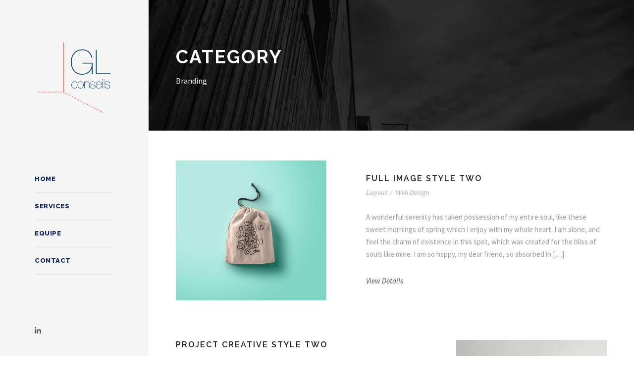

--- FILE ---
content_type: text/html; charset=UTF-8
request_url: http://gl-conseils.com/portfolio_category/branding/
body_size: 4645
content:
<!DOCTYPE html>
<html lang="en-US" class="no-js">
<head>
	<meta charset="UTF-8">
	<meta name="viewport" content="width=device-width, initial-scale=1">
	<link rel="profile" href="http://gmpg.org/xfn/11">
	<link rel="pingback" href="http://gl-conseils.com/xmlrpc.php">
	<title>Branding &#8211; GL CONSEIL</title>
<link rel='dns-prefetch' href='//fonts.googleapis.com' />
<link rel='dns-prefetch' href='//s.w.org' />
<link rel="alternate" type="application/rss+xml" title="GL CONSEIL &raquo; Feed" href="http://gl-conseils.com/feed/" />
<link rel="alternate" type="application/rss+xml" title="GL CONSEIL &raquo; Comments Feed" href="http://gl-conseils.com/comments/feed/" />
<link rel="alternate" type="application/rss+xml" title="GL CONSEIL &raquo; Branding Portfolio Category Feed" href="http://gl-conseils.com/portfolio_category/branding/feed/" />
		<script type="text/javascript">
			window._wpemojiSettings = {"baseUrl":"https:\/\/s.w.org\/images\/core\/emoji\/13.0.1\/72x72\/","ext":".png","svgUrl":"https:\/\/s.w.org\/images\/core\/emoji\/13.0.1\/svg\/","svgExt":".svg","source":{"concatemoji":"http:\/\/gl-conseils.com\/wp-includes\/js\/wp-emoji-release.min.js?ver=5.6.14"}};
			!function(e,a,t){var n,r,o,i=a.createElement("canvas"),p=i.getContext&&i.getContext("2d");function s(e,t){var a=String.fromCharCode;p.clearRect(0,0,i.width,i.height),p.fillText(a.apply(this,e),0,0);e=i.toDataURL();return p.clearRect(0,0,i.width,i.height),p.fillText(a.apply(this,t),0,0),e===i.toDataURL()}function c(e){var t=a.createElement("script");t.src=e,t.defer=t.type="text/javascript",a.getElementsByTagName("head")[0].appendChild(t)}for(o=Array("flag","emoji"),t.supports={everything:!0,everythingExceptFlag:!0},r=0;r<o.length;r++)t.supports[o[r]]=function(e){if(!p||!p.fillText)return!1;switch(p.textBaseline="top",p.font="600 32px Arial",e){case"flag":return s([127987,65039,8205,9895,65039],[127987,65039,8203,9895,65039])?!1:!s([55356,56826,55356,56819],[55356,56826,8203,55356,56819])&&!s([55356,57332,56128,56423,56128,56418,56128,56421,56128,56430,56128,56423,56128,56447],[55356,57332,8203,56128,56423,8203,56128,56418,8203,56128,56421,8203,56128,56430,8203,56128,56423,8203,56128,56447]);case"emoji":return!s([55357,56424,8205,55356,57212],[55357,56424,8203,55356,57212])}return!1}(o[r]),t.supports.everything=t.supports.everything&&t.supports[o[r]],"flag"!==o[r]&&(t.supports.everythingExceptFlag=t.supports.everythingExceptFlag&&t.supports[o[r]]);t.supports.everythingExceptFlag=t.supports.everythingExceptFlag&&!t.supports.flag,t.DOMReady=!1,t.readyCallback=function(){t.DOMReady=!0},t.supports.everything||(n=function(){t.readyCallback()},a.addEventListener?(a.addEventListener("DOMContentLoaded",n,!1),e.addEventListener("load",n,!1)):(e.attachEvent("onload",n),a.attachEvent("onreadystatechange",function(){"complete"===a.readyState&&t.readyCallback()})),(n=t.source||{}).concatemoji?c(n.concatemoji):n.wpemoji&&n.twemoji&&(c(n.twemoji),c(n.wpemoji)))}(window,document,window._wpemojiSettings);
		</script>
		<style type="text/css">
img.wp-smiley,
img.emoji {
	display: inline !important;
	border: none !important;
	box-shadow: none !important;
	height: 1em !important;
	width: 1em !important;
	margin: 0 .07em !important;
	vertical-align: -0.1em !important;
	background: none !important;
	padding: 0 !important;
}
</style>
	<link rel='stylesheet' id='wp-block-library-css'  href='http://gl-conseils.com/wp-includes/css/dist/block-library/style.min.css?ver=5.6.14' type='text/css' media='all' />
<link rel='stylesheet' id='contact-form-7-css'  href='http://gl-conseils.com/wp-content/plugins/contact-form-7/includes/css/styles.css?ver=4.7' type='text/css' media='all' />
<link rel='stylesheet' id='gdlr-core-google-font-css'  href='https://fonts.googleapis.com/css?family=Raleway%3A100%2C200%2C300%2Cregular%2C500%2C600%2C700%2C800%2C900%7CSource+Sans+Pro%3A200%2C200italic%2C300%2C300italic%2Cregular%2Citalic%2C600%2C600italic%2C700%2C700italic%2C900%2C900italic%7CDroid+Serif%3Aregular%2Citalic%2C700%2C700italic%7COpen+Sans%3A300%2C300italic%2Cregular%2Citalic%2C600%2C600italic%2C700%2C700italic%2C800%2C800italic&#038;subset=latin%2Clatin-ext%2Cvietnamese%2Cgreek-ext%2Ccyrillic-ext%2Cgreek%2Ccyrillic&#038;ver=5.6.14' type='text/css' media='all' />
<link rel='stylesheet' id='gdlr-core-plugin-css'  href='http://gl-conseils.com/wp-content/plugins/goodlayers-core/plugins/combine/style.css?ver=5.6.14' type='text/css' media='all' />
<link rel='stylesheet' id='gdlr-core-page-builder-css'  href='http://gl-conseils.com/wp-content/plugins/goodlayers-core/include/css/page-builder.css?ver=5.6.14' type='text/css' media='all' />
<link rel='stylesheet' id='rs-plugin-settings-css'  href='http://gl-conseils.com/wp-content/plugins/revslider/public/assets/css/settings.css?ver=5.2.6' type='text/css' media='all' />
<style id='rs-plugin-settings-inline-css' type='text/css'>
#rs-demo-id {}
</style>
<link rel='stylesheet' id='infinite-style-core-css'  href='http://gl-conseils.com/wp-content/themes/infinite/css/style-core.css?ver=5.6.14' type='text/css' media='all' />
<link rel='stylesheet' id='infinite-custom-style-css'  href='http://gl-conseils.com/wp-content/uploads/gdlr-style-custom.css?1487865594&#038;ver=5.6.14' type='text/css' media='all' />
<link rel='stylesheet' id='wpgmp-frontend_css-css'  href='http://gl-conseils.com/wp-content/plugins/wp-google-map-plugin/assets/css/frontend.css?ver=5.6.14' type='text/css' media='all' />
<script type='text/javascript' src='http://gl-conseils.com/wp-includes/js/jquery/jquery.min.js?ver=3.5.1' id='jquery-core-js'></script>
<script type='text/javascript' src='http://gl-conseils.com/wp-includes/js/jquery/jquery-migrate.min.js?ver=3.3.2' id='jquery-migrate-js'></script>
<script type='text/javascript' src='http://gl-conseils.com/wp-content/plugins/revslider/public/assets/js/jquery.themepunch.tools.min.js?ver=5.2.6' id='tp-tools-js'></script>
<script type='text/javascript' src='http://gl-conseils.com/wp-content/plugins/revslider/public/assets/js/jquery.themepunch.revolution.min.js?ver=5.2.6' id='revmin-js'></script>
<link rel="https://api.w.org/" href="http://gl-conseils.com/wp-json/" /><link rel="EditURI" type="application/rsd+xml" title="RSD" href="http://gl-conseils.com/xmlrpc.php?rsd" />
<link rel="wlwmanifest" type="application/wlwmanifest+xml" href="http://gl-conseils.com/wp-includes/wlwmanifest.xml" /> 
<meta name="generator" content="WordPress 5.6.14" />
<!--[if lt IE 9]>
<script src="http://gl-conseils.com/wp-content/themes/infinite/js/html5.js"></script>
<![endif]-->
<style type="text/css">.recentcomments a{display:inline !important;padding:0 !important;margin:0 !important;}</style><meta name="generator" content="Powered by Slider Revolution 5.2.6 - responsive, Mobile-Friendly Slider Plugin for WordPress with comfortable drag and drop interface." />
<link rel="icon" href="http://gl-conseils.com/wp-content/uploads/2017/02/GLCONSEIL-RVB-150x148.png" sizes="32x32" />
<link rel="icon" href="http://gl-conseils.com/wp-content/uploads/2017/02/GLCONSEIL-RVB.png" sizes="192x192" />
<link rel="apple-touch-icon" href="http://gl-conseils.com/wp-content/uploads/2017/02/GLCONSEIL-RVB.png" />
<meta name="msapplication-TileImage" content="http://gl-conseils.com/wp-content/uploads/2017/02/GLCONSEIL-RVB.png" />
</head>

<body class="archive tax-portfolio_category term-branding term-42 gdlr-core-body infinite-body infinite-body-front infinite-full gdlr-core-link-to-lightbox">
<div class="infinite-mobile-header-wrap" ><div class="infinite-mobile-header infinite-header-background infinite-style-slide" id="infinite-mobile-header" ><div class="infinite-mobile-header-container infinite-container" ><div class="infinite-logo  infinite-item-pdlr"><div class="infinite-logo-inner"><a href="http://gl-conseils.com/" ><img src="http://gl-conseils.com/wp-content/uploads/2017/02/GLCONSEIL-RVB.png" alt="" width="155" height="148" /></a></div></div><div class="infinite-mobile-menu-right" ><div class="infinite-mobile-menu" ><a class="infinite-mm-menu-button infinite-mobile-menu-button infinite-mobile-button-hamburger" href="#infinite-mobile-menu" ><span></span></a><div class="infinite-mm-menu-wrap infinite-navigation-font" id="infinite-mobile-menu" data-slide="left" ><ul id="menu-main-navigation" class="m-menu"><li class="menu-item menu-item-type-custom menu-item-object-custom menu-item-home menu-item-2783"><a href="http://gl-conseils.com">Home</a></li>
<li class="menu-item menu-item-type-custom menu-item-object-custom menu-item-home menu-item-2775"><a href="http://gl-conseils.com/#services">Services</a></li>
<li class="menu-item menu-item-type-custom menu-item-object-custom menu-item-home menu-item-2781"><a href="http://gl-conseils.com/#team">Equipe</a></li>
<li class="menu-item menu-item-type-custom menu-item-object-custom menu-item-home menu-item-2784"><a href="http://gl-conseils.com/#contact">Contact</a></li>
</ul></div></div></div></div></div></div><div class="infinite-body-outer-wrapper ">
		<div class="infinite-body-wrapper clearfix  infinite-left">
	<div class="infinite-header-side-nav infinite-header-background  infinite-style-side infinite-style-left" id="infinite-header-side-nav" >	
<header class="infinite-header-wrap infinite-header-style-side infinite-left-align" >
	<div class="infinite-logo "><div class="infinite-logo-inner"><a href="http://gl-conseils.com/" ><img src="http://gl-conseils.com/wp-content/uploads/2017/02/GLCONSEIL-RVBPSD@2X.png" alt="" width="600" height="600" /></a></div></div>	<div class="infinite-navigation clearfix infinite-pos-middle " >
	<div class="infinite-main-menu" id="infinite-main-menu" ><ul id="menu-main-navigation-1" class="sf-vertical"><li class="menu-item menu-item-type-custom menu-item-object-custom menu-item-home menu-item-2783"><a href="http://gl-conseils.com">Home</a></li>
<li class="menu-item menu-item-type-custom menu-item-object-custom menu-item-home menu-item-2775"><a href="http://gl-conseils.com/#services">Services</a></li>
<li class="menu-item menu-item-type-custom menu-item-object-custom menu-item-home menu-item-2781"><a href="http://gl-conseils.com/#team">Equipe</a></li>
<li class="menu-item menu-item-type-custom menu-item-object-custom menu-item-home menu-item-2784"><a href="http://gl-conseils.com/#contact">Contact</a></li>
</ul></div>	</div><!-- infinite-navigation -->
	<div class="infinite-header-social infinite-pos-bottom" ><a href="https://www.linkedin.com/in/grégoire-lecomte-80028729/" target="_blank" class="infinite-top-bar-social-icon" title="linkedin" ><i class="fa fa-linkedin" ></i></a></div></header><!-- header --></div><div class="infinite-header-side-content  infinite-style-side infinite-style-left" ><div class="infinite-page-title-wrap  infinite-style-small infinite-left-align" ><div class="infinite-header-transparent-substitute" ></div><div class="infinite-page-title-overlay"  ></div><div class="infinite-page-title-container infinite-container" ><div class="infinite-page-title-content infinite-item-pdlr"  ><h3 class="infinite-page-title"  >Category</h3><div class="infinite-page-caption"  >Branding</div></div></div></div>	<div class="infinite-page-wrapper" id="infinite-page-wrapper" ><div class="infinite-content-container infinite-container"><div class=" infinite-sidebar-wrap clearfix infinite-line-height-0 infinite-sidebar-style-none" ><div class=" infinite-sidebar-center infinite-column-60 infinite-line-height" ><div class="infinite-content-area" ><div class="gdlr-core-portfolio-item gdlr-core-item-pdb clearfix  gdlr-core-portfolio-item-style-medium"  ><div class="gdlr-core-portfolio-item-holder gdlr-core-js-2 clearfix" data-layout="fitrows" ><div class="gdlr-core-item-list gdlr-core-portfolio-medium  gdlr-core-size-small gdlr-core-style-left gdlr-core-item-pdlr" ><div class="gdlr-core-portfolio-thumbnail-wrap"><div class="gdlr-core-portfolio-thumbnail gdlr-core-media-image  gdlr-core-style-icon" ><div class="gdlr-core-portfolio-thumbnail-image-wrap  gdlr-core-zoom-on-hover" ><img src="http://gl-conseils.com/wp-content/uploads/2016/05/port-item-9.jpg" alt="" width="1000" height="931" /><span class="gdlr-core-image-overlay  gdlr-core-portfolio-overlay gdlr-core-image-overlay-center-icon gdlr-core-js"  ><span class="gdlr-core-image-overlay-content" ><span class="gdlr-core-portfolio-icon-wrap" ><a  class="gdlr-core-ilightbox gdlr-core-js " href="http://gl-conseils.com/wp-content/uploads/2016/05/port-item-9.jpg" data-ilightbox-group="gdlr-core-img-group-1"><i class="gdlr-core-portfolio-icon icon_zoom-in_alt" ></i></a></span></span></span></div></div></div><div class="gdlr-core-portfolio-content-wrap" ><h3 class="gdlr-core-portfolio-title gdlr-core-skin-title"  ><a href="http://gl-conseils.com/portfolio/full-image-style-two/" >Full Image Style Two</a></h3><span class="gdlr-core-portfolio-info gdlr-core-portfolio-info-tag gdlr-core-info-font gdlr-core-skin-caption" ><a href="http://gl-conseils.com/portfolio_tag/layout/" rel="tag">Layout</a> <span class="gdlr-core-sep">/</span> <a href="http://gl-conseils.com/portfolio_tag/web-design/" rel="tag">Web Design</a></span><div class="gdlr-core-portfolio-content" >A wonderful serenity has taken possession of my entire soul, like these sweet mornings of spring which I enjoy with my whole heart. I am alone, and feel the charm of existence in this spot, which was created for the bliss of souls like mine. I am so happy, my dear friend, so absorbed in [&hellip;]</div><a class="gdlr-core-portfolio-read-more" href="http://gl-conseils.com/portfolio/full-image-style-two/" >View Details</a></div></div><div class="gdlr-core-item-list gdlr-core-portfolio-medium  gdlr-core-size-small gdlr-core-style-right gdlr-core-item-pdlr" ><div class="gdlr-core-portfolio-content-wrap" ><h3 class="gdlr-core-portfolio-title gdlr-core-skin-title"  ><a href="http://gl-conseils.com/portfolio/project-creative-style-two/" >Project Creative Style Two</a></h3><span class="gdlr-core-portfolio-info gdlr-core-portfolio-info-tag gdlr-core-info-font gdlr-core-skin-caption" ><a href="http://gl-conseils.com/portfolio_tag/identity/" rel="tag">Identity</a> <span class="gdlr-core-sep">/</span> <a href="http://gl-conseils.com/portfolio_tag/stationary/" rel="tag">Stationary</a></span><div class="gdlr-core-portfolio-content" >A wonderful serenity has taken possession of my entire soul, like these sweet mornings of spring which I enjoy with my whole heart. I am alone, and feel the charm of existence in this spot, which was created for the bliss of souls like mine. I am so happy, my dear friend, so absorbed in [&hellip;]</div><a class="gdlr-core-portfolio-read-more" href="http://gl-conseils.com/portfolio/project-creative-style-two/" >View Details</a></div><div class="gdlr-core-portfolio-thumbnail-wrap"><div class="gdlr-core-portfolio-thumbnail gdlr-core-media-image  gdlr-core-style-icon" ><div class="gdlr-core-portfolio-thumbnail-image-wrap  gdlr-core-zoom-on-hover" ><img src="http://gl-conseils.com/wp-content/uploads/2016/05/port-item-4.jpg" alt="" width="1600" height="1183" /><span class="gdlr-core-image-overlay  gdlr-core-portfolio-overlay gdlr-core-image-overlay-center-icon gdlr-core-js"  ><span class="gdlr-core-image-overlay-content" ><span class="gdlr-core-portfolio-icon-wrap" ><a  class="gdlr-core-ilightbox gdlr-core-js " href="http://gl-conseils.com/wp-content/uploads/2016/05/port-item-4.jpg" data-ilightbox-group="gdlr-core-img-group-1"><i class="gdlr-core-portfolio-icon icon_zoom-in_alt" ></i></a></span></span></span></div></div></div></div><div class="gdlr-core-item-list gdlr-core-portfolio-medium  gdlr-core-size-small gdlr-core-style-left gdlr-core-item-pdlr" ><div class="gdlr-core-portfolio-thumbnail-wrap"><div class="gdlr-core-portfolio-thumbnail gdlr-core-media-image  gdlr-core-style-icon" ><div class="gdlr-core-portfolio-thumbnail-image-wrap  gdlr-core-zoom-on-hover" ><img src="http://gl-conseils.com/wp-content/uploads/2016/05/port-item-6.jpg" alt="" width="1600" height="1100" /><span class="gdlr-core-image-overlay  gdlr-core-portfolio-overlay gdlr-core-image-overlay-center-icon gdlr-core-js"  ><span class="gdlr-core-image-overlay-content" ><span class="gdlr-core-portfolio-icon-wrap" ><a  class="gdlr-core-ilightbox gdlr-core-js " href="http://gl-conseils.com/wp-content/uploads/2016/05/port-item-6.jpg" data-ilightbox-group="gdlr-core-img-group-1"><i class="gdlr-core-portfolio-icon icon_zoom-in_alt" ></i></a></span></span></span></div></div></div><div class="gdlr-core-portfolio-content-wrap" ><h3 class="gdlr-core-portfolio-title gdlr-core-skin-title"  ><a href="http://gl-conseils.com/portfolio/video-with-vertical-info/" >Video With Vertical Info</a></h3><span class="gdlr-core-portfolio-info gdlr-core-portfolio-info-tag gdlr-core-info-font gdlr-core-skin-caption" ><a href="http://gl-conseils.com/portfolio_tag/business-card/" rel="tag">Business Card</a></span><div class="gdlr-core-portfolio-content" >A wonderful serenity has taken possession of my entire soul, like these sweet mornings of spring which I enjoy with my whole heart. I am alone, and feel the charm of existence in this spot, which was created for the bliss of souls like mine. I am so happy, my dear friend, so absorbed in [&hellip;]</div><a class="gdlr-core-portfolio-read-more" href="http://gl-conseils.com/portfolio/video-with-vertical-info/" >View Details</a></div></div></div></div></div></div></div></div></div><footer></footer></div></div></div>
<script type='text/javascript' src='http://gl-conseils.com/wp-content/plugins/contact-form-7/includes/js/jquery.form.min.js?ver=3.51.0-2014.06.20' id='jquery-form-js'></script>
<script type='text/javascript' id='contact-form-7-js-extra'>
/* <![CDATA[ */
var _wpcf7 = {"recaptcha":{"messages":{"empty":"Please verify that you are not a robot."}}};
/* ]]> */
</script>
<script type='text/javascript' src='http://gl-conseils.com/wp-content/plugins/contact-form-7/includes/js/scripts.js?ver=4.7' id='contact-form-7-js'></script>
<script type='text/javascript' src='http://gl-conseils.com/wp-content/plugins/goodlayers-core/plugins/combine/script.js?ver=5.6.14' id='gdlr-core-plugin-js'></script>
<script type='text/javascript' id='gdlr-core-page-builder-js-extra'>
/* <![CDATA[ */
var gdlr_core_pbf = {"admin":"","video":{"width":"640","height":"360"},"ajax_url":"http:\/\/gl-conseils.com\/wp-admin\/admin-ajax.php","ilightbox_skin":"dark"};
/* ]]> */
</script>
<script type='text/javascript' src='http://gl-conseils.com/wp-content/plugins/goodlayers-core/include/js/page-builder.js?ver=5.6.14' id='gdlr-core-page-builder-js'></script>
<script type='text/javascript' src='http://gl-conseils.com/wp-includes/js/jquery/ui/effect.min.js?ver=1.12.1' id='jquery-effects-core-js'></script>
<script type='text/javascript' id='infinite-script-core-js-extra'>
/* <![CDATA[ */
var infinite_script_core = {"home_url":"http:\/\/gl-conseils.com\/"};
/* ]]> */
</script>
<script type='text/javascript' src='http://gl-conseils.com/wp-content/themes/infinite/js/script-core.js?ver=1.0.0' id='infinite-script-core-js'></script>
<script type='text/javascript' src='http://maps.google.com/maps/api/js?libraries=geometry%2Cplaces%2Cweather%2Cpanoramio%2Cdrawing&#038;language=en&#038;ver=5.6.14' id='wpgmp-google-api-js'></script>
<script type='text/javascript' id='wpgmp-google-map-main-js-extra'>
/* <![CDATA[ */
var wpgmp_local = {"all_location":"All","show_locations":"Show Locations","sort_by":"Sort by","wpgmp_not_working":"Not working...","place_icon_url":"http:\/\/gl-conseils.com\/wp-content\/plugins\/wp-google-map-plugin\/assets\/images\/icons\/"};
/* ]]> */
</script>
<script type='text/javascript' src='http://gl-conseils.com/wp-content/plugins/wp-google-map-plugin/assets/js/maps.js?ver=2.3.4' id='wpgmp-google-map-main-js'></script>
<script type='text/javascript' src='http://gl-conseils.com/wp-includes/js/wp-embed.min.js?ver=5.6.14' id='wp-embed-js'></script>

</body>
</html>